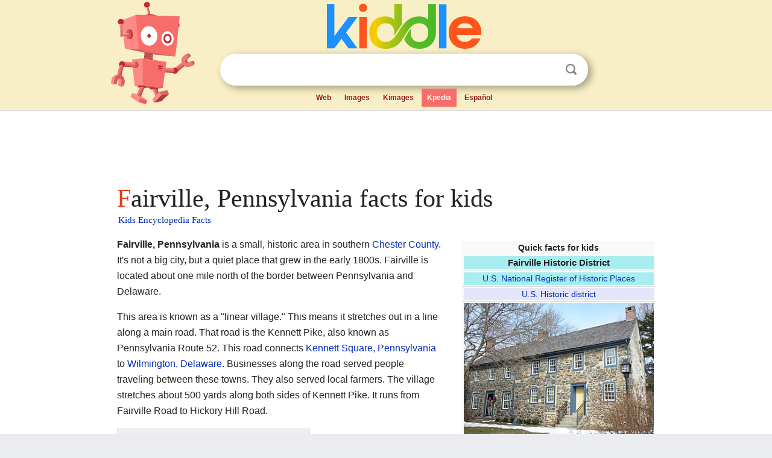

--- FILE ---
content_type: text/html; charset=utf-8
request_url: https://kids.kiddle.co/Fairville,_Pennsylvania
body_size: 4883
content:
<!DOCTYPE html>
<html class="client-nojs" lang="en" dir="ltr">
<head>
<meta name="viewport" content="width=device-width, initial-scale=1.0">
<meta charset="utf-8"/>
<meta name="description" content="Fairville, Pennsylvania facts for kids">
<meta name="og:title" content="Fairville, Pennsylvania facts for kids">
<meta name="og:description" content="Fairville, Pennsylvania facts for kids">
<meta name="thumbnail" content="https://kids.kiddle.co/images/thumb/0/0b/Fairville_3.JPG/340px-Fairville_3.JPG" />
<meta property="og:image" content="https://kids.kiddle.co/images/thumb/0/0b/Fairville_3.JPG/340px-Fairville_3.JPG" />
<link rel="shortcut icon" href="/images/wk/favicon-16x16.png">
<link rel="icon" type="image/png" href="/images/wk/favicon-16x16.png" sizes="16x16">
<link rel="apple-touch-icon" sizes="180x180" href="/images/wk/icon-kiddle.png">
<title>Fairville, Pennsylvania Facts for Kids</title>
<link rel="stylesheet" href="/load.php?debug=false&amp;lang=en&amp;modules=skins.minerva.base.reset%2Cstyles%7Cskins.minerva.content.styles%7Cskins.minerva.footerV2.styles%7Cskins.minerva.tablet.styles&amp;only=styles&amp;skin=minerva"/>
<meta name="ResourceLoaderDynamicStyles" content=""/>
<meta name="viewport" content="initial-scale=1.0, user-scalable=yes, minimum-scale=0.25, maximum-scale=5.0, width=device-width"/>
<link rel="canonical" href="https://kids.kiddle.co/Fairville,_Pennsylvania"/>
<meta property="og:url" content="https://kids.kiddle.co/Fairville,_Pennsylvania">
<style> .pre-content h1 {display: block;} .pre-content h1::first-letter {color: #dd3f1e;}  </style>
</head>
<body class="mediawiki ltr sitedir-ltr mw-hide-empty-elt stable skin-minerva action-view feature-footer-v2">

<div id="mw-mf-viewport">
	
	<div id="mw-mf-page-center">
		<div class="header-container" style="background-color: #f8efc6;">
			<div class="header">
<div>

<table style="
    width: 100%;
"><tbody><tr>

<td id="robotcell"><a href="https://www.kiddle.co"><img src="/images/wk/kids-robot.svg" height="170" width="139" alt="kids encyclopedia robot" style="
    height: 170px;
    width: 139px;
    margin-left: 5px;
    margin-right: -10px;
"></a></td>

<td>

  <div class="search_form">
      <form action="https://www.kiddle.co/c.php" id="cse-search-box" method="GET">

<a href="https://www.kiddle.co"><div class="logo-top" style="text-align: center;"><img src="/images/wk/kids_search_engine.svg" border="0" height="75" width="256" alt="Kids search engine"></div></a>

        <table><tbody><tr>

            
          <td id="search_container" class="active">  
            <table>
              <tbody><tr>
              
                <td class="search_field_clear">
                  <input type="text" name="q" id="q"  size="35" spellcheck="false"  autocapitalize="off" autocomplete="off" onfocus="if (this.value == '') { document.getElementById('search_form_input_clear_one').className = 'search_form_input_clear_closed' }
                  			if (this.value != '') { document.getElementById('search_container').className = 'active'; } " onblur="document.getElementById('search_container').className = ''; " onkeydown="document.getElementById('search_form_input_clear_one').className = 'search_form_input_clear_opened';
                  			document.getElementById('search_container').className = 'active';" onkeyup="if (this.value == '') { document.getElementById('search_form_input_clear_one').className = 'search_form_input_clear_closed'
                  	document.getElementById('search_form_input_clear_one').className = 'search_form_input_clear_closed';
                    document.getElementById('search_container').className = 'active'; };">
                </td>
                
                <td class="search_form_input_clear">
                  <button id="search_form_input_clear_one" class="search_form_input_clear_opened" type="button" value="X" onclick="document.getElementById('q').value=''; document.getElementById('q').focus();">Clear</button>
                </td>
                
                <td class="search_button">
                  <button type="submit" value="Search" class="submit s_btn">Search</button>
                </td>              
              
              </tr>
            </tbody></table>  
          </td>
        </tr>
<tr>
<td>

<div class="top_menu" style="text-align: center;">
  <ul>
<li><a href="https://www.kiddle.co">Web</a></li> <li><a href="https://www.kiddle.co/images.php">Images</a></li>  <li><a href="https://www.kiddle.co/kimages.php">Kimages</a></li> <li class="active"><a href="https://kids.kiddle.co">Kpedia</a></li>  <li><a href="https://es.kiddle.co">Español</a></li>
  </ul>
</div>

</td>
</tr>
</tbody></table>
      </form>

      <script type="text/javascript">
          var clearbut = document.getElementById('search_form_input_clear_one');
          var searchfield = document.getElementById('q');
		  var submitbtn = document.getElementById('s_btn');
		  var srcx = document.getElementById('search_container');
		  
          if (searchfield.value != '') { clearbut.className = 'search_form_input_clear_opened'; srcx.className = 'active'; }
		  else if (searchfield.value === '') { clearbut.className = 'search_form_input_clear_closed'; srcx.className = ''; }
      </script>
  </div>
</td>
</tr>
</tbody></table>
</div>
</div>
</div>
		<div id="content" class="mw-body">
			<div class="post-content" style="margin-bottom: -20px;">
<script async src="https://pagead2.googlesyndication.com/pagead/js/adsbygoogle.js?client=ca-pub-2806779683782082"
     crossorigin="anonymous"></script>
<ins class="adsbygoogle" 
     style="display:inline-block;min-width:320px;max-width:890px;width:100%;height:110px"
     data-ad-client="ca-pub-2806779683782082"
     data-ad-slot="2481938001"></ins>
<script>
     (adsbygoogle = window.adsbygoogle || []).push({}); 
</script>

</div><div class="pre-content heading-holder"><h1 id="section_0">Fairville, Pennsylvania facts for kids</h1>  <div style="display: block; font-family: 'Linux Libertine','Georgia','Times',serif; font-size: 15px; line-height: 1.3; margin-top: -7px; padding-left: 2px;"><a href="/">Kids Encyclopedia Facts</a></div></div><div id="bodyContent" class="content"><div id="mw-content-text" lang="en" dir="ltr" class="mw-content-ltr"><table class="infobox" style="width:22em;width:250px; border-spacing:1px;">
<tr>
<td colspan="2" style="text-align:center;padding:0; border:none;"><div style="font-weight:bold;">Quick facts for kids</div></td>
</tr>
<tr>
<td colspan="2" style="text-align:center">
<div style="width:100%; font-size:105%; font-weight:bold; background: #A8EDEF; line-height:1.5">Fairville Historic District</div>
</td>
</tr>
<tr>
<td colspan="2" style="text-align:center">
<div style="width:100%; text-align:center; line-height:1.5; background: #A8EDEF;"><a href="/National_Register_of_Historic_Places" title="National Register of Historic Places">U.S. National Register of Historic Places</a></div>
</td>
</tr>
<tr>
<td colspan="2" style="text-align:center">
<div style="width:100%; text-align:center; line-height:1.4; background: #E6E6FA"><a href="/Historic_districts_in_the_United_States" title="Historic districts in the United States">U.S. Historic district</a></div>
</td>
</tr>
<tr style="display:none">
<td colspan="2"></td>
</tr>
<tr>
<td colspan="2" style="text-align:center"><a href="/Image:Fairville_3.JPG" class="image"><img alt="Fairville 3.JPG" src="/images/thumb/0/0b/Fairville_3.JPG/340px-Fairville_3.JPG" width="340" height="255"></a></td>
</tr>
<tr>
<td colspan="2" style="text-align:center">
<div class="switcher-container">
<div class="center">
<div class="locmap" style="width:250px;float:none;clear:both;margin-left:auto;margin-right:auto">
<div style="width:250px;padding:0">
<div style="position:relative;width:250px"><a href="/Image:USA_Pennsylvania_location_map.svg" class="image" title="Fairville, Pennsylvania is located in Pennsylvania"><img alt="Fairville, Pennsylvania is located in Pennsylvania" src="/images/thumb/9/9d/USA_Pennsylvania_location_map.svg/250px-USA_Pennsylvania_location_map.svg.png" width="250" height="168" class="notpageimage"></a>
<div class="od" style="top:89.132%;left:81.72%">
<div class="id" style="left:-4px;top:-4px"><img alt="Fairville, Pennsylvania" src="/images/thumb/0/0c/Red_pog.svg/7px-Red_pog.svg.png" title="Fairville, Pennsylvania" width="7" height="7" class="notpageimage"></div>
</div>
</div>
<div style="padding-top:0.2em; padding-bottom: 1em;">Location in Pennsylvania</div>
<span class="switcher-label" style="display:none">Show map of Pennsylvania</span></div>
</div>
</div>
<div class="center">
<div class="locmap" style="width:250px;float:none;clear:both;margin-left:auto;margin-right:auto">
<div style="width:250px;padding:0">
<div style="position:relative;width:250px"><a href="/Image:Usa_edcp_location_map.svg" class="image" title="Fairville, Pennsylvania is located in the United States"><img alt="Fairville, Pennsylvania is located in the United States" src="/images/thumb/2/20/Usa_edcp_location_map.svg/250px-Usa_edcp_location_map.svg.png" width="250" height="155" class="notpageimage"></a>
<div class="od" style="top:39.473%;left:83.504%">
<div class="id" style="left:-4px;top:-4px"><img alt="Fairville, Pennsylvania" src="/images/thumb/0/0c/Red_pog.svg/7px-Red_pog.svg.png" title="Fairville, Pennsylvania" width="7" height="7" class="notpageimage"></div>
</div>
</div>
<div style="padding-top:0.2em; padding-bottom: 1em;">Location in the United States</div>
<span class="switcher-label" style="display:none">Show map of the United States</span></div>
</div>
</div>
</div>
</td>
</tr>
<tr>
<th scope="row" style="font-weight:bold; border: 0;">Nearest city</th>
<td style="border: 0;"><a href="/Kennett_Square,_Pennsylvania" title="Kennett Square, Pennsylvania">Kennett Square, Pennsylvania</a></td>
</tr>
<tr>
<th scope="row" style="font-weight:bold; border: 0;">Area</th>
<td style="border: 0;">26 acres (11 ha)</td>
</tr>
<tr>
<th scope="row" style="font-weight:bold; border: 0;">Architect</th>
<td style="border: 0;">Perot, Robeson Lea</td>
</tr>
<tr>
<th scope="row" style="font-weight:bold; border: 0;">Architectural style</th>
<td style="border: 0;">Colonial Revival</td>
</tr>
<tr>
<th scope="row" style="font-weight:bold; border: 0;">NRHP reference <abbr title="number">No.</abbr></th>
<td style="border: 0;"><span style="word-break:break-word;">96001200</span></td>
</tr>
<tr>
<th scope="row" style="font-weight:bold; border: 0;">Added to NRHP</th>
<td style="border: 0;">November 07, 1996</td>
</tr>
</table>
<p><b>Fairville, Pennsylvania</b> is a small, historic area in southern <a href="/Chester_County,_Pennsylvania" title="Chester County, Pennsylvania">Chester County</a>. It's not a big city, but a quiet place that grew in the early 1800s. Fairville is located about one mile north of the border between Pennsylvania and Delaware.</p>
<p>This area is known as a "linear village." This means it stretches out in a line along a main road. That road is the Kennett Pike, also known as Pennsylvania Route 52. This road connects <a href="/Kennett_Square,_Pennsylvania" title="Kennett Square, Pennsylvania">Kennett Square, Pennsylvania</a> to <a href="/Wilmington,_Delaware" title="Wilmington, Delaware">Wilmington, Delaware</a>. Businesses along the road served people traveling between these towns. They also served local farmers. The village stretches about 500 yards along both sides of Kennett Pike. It runs from Fairville Road to Hickory Hill Road.</p>
<p></p>
<div id="toc" class="toc">
<div id="toctitle">
<h2>Contents</h2>
</div>
<ul>
<li class="toclevel-1 tocsection-1"><a href="#What_is_the_Fairville_Historic_District.3F"><span class="toctext">What is the Fairville Historic District?</span></a>
<ul>
<li class="toclevel-2 tocsection-2"><a href="#Key_Buildings_in_Fairville.27s_History"><span class="toctext">Key Buildings in Fairville's History</span></a>
<ul>
<li class="toclevel-3 tocsection-3"><a href="#The_DuPont_Mansion"><span class="toctext">The DuPont Mansion</span></a></li>
<li class="toclevel-3 tocsection-4"><a href="#The_Harlan_Log_House"><span class="toctext">The Harlan Log House</span></a></li>
</ul>
</li>
</ul>
</li>
</ul>
</div>
<p></p>
<h2><span class="mw-headline" id="What_is_the_Fairville_Historic_District.3F">What is the Fairville Historic District?</span></h2>
<p>The Fairville Historic District is a special area recognized for its history. It was added to the <a href="/National_Register_of_Historic_Places" title="National Register of Historic Places">National Register of Historic Places</a> in 1996. This list includes important places across the United States. Being on this list helps protect the area's history. The district covers about 26 acres. It includes many old buildings that show how the area looked long ago.</p><div class="toc" style="background:none; border:none; padding:0;"><div class="thumbinner" style="width:302px;">
<script async src="https://pagead2.googlesyndication.com/pagead/js/adsbygoogle.js?client=ca-pub-2806779683782082"
     crossorigin="anonymous"></script>
<ins class="adsbygoogle" 
     style="display:inline-block;width:300px;height:250px"
     data-ad-client="ca-pub-2806779683782082"
     data-ad-slot="4319964985">
</ins>
<script>
     (adsbygoogle = window.adsbygoogle || []).push({}); 
</script>
</div></div>
<h3><span class="mw-headline" id="Key_Buildings_in_Fairville.27s_History">Key Buildings in Fairville's History</span></h3>
<p>Many buildings in Fairville tell a story about its past. These structures show how people lived and worked here. They also show different styles of architecture.</p>
<h4><span class="mw-headline" id="The_DuPont_Mansion">The DuPont Mansion</span></h4>
<p>Around the year 1900, a large house was built just south of Fairville Road. This grand home belonged to <a href="/Du_Pont_family" title="Du Pont family">Phillip DuPont</a>. The DuPont family was very well-known. This mansion is an important part of the Fairville Historic District. It shows the style of homes built by wealthy families at that time.</p>
<h4><span class="mw-headline" id="The_Harlan_Log_House">The Harlan Log House</span></h4>
<p>Another very old building near Fairville is the Harlan Log House. This house was built a long time ago, around 1715. It is located about half a mile west of the village. You can find it on Fairville Road. The Harlan Log House is a great example of early American log cabin construction. It shows how some of the first settlers in the area lived.</p>






</div><div class="printfooter">
</div>
</div>
<div class="post-content" style="margin-top: 0px;">

 <!-- US -->
<script async src="https://pagead2.googlesyndication.com/pagead/js/adsbygoogle.js?client=ca-pub-2806779683782082"
     crossorigin="anonymous"></script>
<!-- K_b_h -->
<ins class="adsbygoogle" 
     style="display:block"
     data-ad-client="ca-pub-2806779683782082"
     data-ad-slot="3472651705"
     data-ad-format="auto"
     data-full-width-responsive="true"></ins>
<script>
     (adsbygoogle = window.adsbygoogle || []).push({}); 
</script>

<a href="https://www.kiddle.co"><img src="/images/wk/kids_search_engine.svg" alt="kids search engine" width="171" height="50" style="width: 171px; height: 50px; margin-top: 20px;"></a><br><div class="dablink" style="font-size: 1.0em; color: #848484;">All content from <a href="https://kids.kiddle.co">Kiddle encyclopedia</a> articles (including the article images and facts) can be freely used under <a rel="nofollow" href="https://creativecommons.org/licenses/by-sa/3.0/">Attribution-ShareAlike</a> license, unless stated otherwise. Cite this article:</div>

<a href="https://kids.kiddle.co/Fairville,_Pennsylvania">Fairville, Pennsylvania Facts for Kids</a>. <i>Kiddle Encyclopedia.</i>

</div>

<div class="post-content">
 
<div id="footer" role="contentinfo">
        <ul id="footer-info">
	<li id="footer-info-lastmod" style="font-size: 1.1em; line-height: 1.4;"> 


This page was last modified on 17 October 2025, at 10:18. <span style="border: 1px solid #ccc; background: #eee;"><a rel="nofollow" href="https://www.kiddle.co/suggest.php?article=Fairville,_Pennsylvania">Suggest&nbsp;an&nbsp;edit</a>.</span>



        </li>
	</ul>
        </div>
</div>

		</div>

<footer >
<div class="post-content footer-content">
<table><tr>
<td>
	<h2><a href="/">Kiddle encyclopedia</a></h2>
	<div class="license">

Content is available under <a rel="nofollow" href="https://creativecommons.org/licenses/by-sa/3.0/">CC BY-SA 3.0</a> unless otherwise noted. 
Kiddle encyclopedia articles are based on selected content and facts from <a rel="nofollow" href="https://en.wikipedia.org">Wikipedia</a>, rewritten for children. 
Powered by <a rel="nofollow" href="https://www.mediawiki.org">MediaWiki</a>.
</div>
	
	<ul class="footer-places hlist hlist-separated">
<li><a href="https://www.kiddle.co">Kiddle</a></li>
<li class=""><a href="https://es.kiddle.co">Español</a></li>
<li><a rel="nofollow" href="https://www.kiddle.co/about.php">About</a></li>
<li><a rel="nofollow" href="https://www.kiddle.co/privacy.php">Privacy</a></li>
<li><a rel="nofollow" href="https://www.kiddle.co/contact.php">Contact us</a></li> 
<li><a href="https://ninos.kiddle.co">Enciclopedia Kiddle para niños</a></li>
<li> &copy; 2025 Kiddle.co</li>
	</ul>
</td>
</tr>
</table>	
</div>
</footer>

	</div>
</div>
<!-- v:5 -->
<script>(window.RLQ=window.RLQ||[]).push(function(){mw.config.set({"wgBackendResponseTime":191});});</script>		</body>
		</html>
		

--- FILE ---
content_type: text/html; charset=utf-8
request_url: https://www.google.com/recaptcha/api2/aframe
body_size: 267
content:
<!DOCTYPE HTML><html><head><meta http-equiv="content-type" content="text/html; charset=UTF-8"></head><body><script nonce="ZaKPeE-eKZtJQP9wXOQf7Q">/** Anti-fraud and anti-abuse applications only. See google.com/recaptcha */ try{var clients={'sodar':'https://pagead2.googlesyndication.com/pagead/sodar?'};window.addEventListener("message",function(a){try{if(a.source===window.parent){var b=JSON.parse(a.data);var c=clients[b['id']];if(c){var d=document.createElement('img');d.src=c+b['params']+'&rc='+(localStorage.getItem("rc::a")?sessionStorage.getItem("rc::b"):"");window.document.body.appendChild(d);sessionStorage.setItem("rc::e",parseInt(sessionStorage.getItem("rc::e")||0)+1);localStorage.setItem("rc::h",'1769196653767');}}}catch(b){}});window.parent.postMessage("_grecaptcha_ready", "*");}catch(b){}</script></body></html>